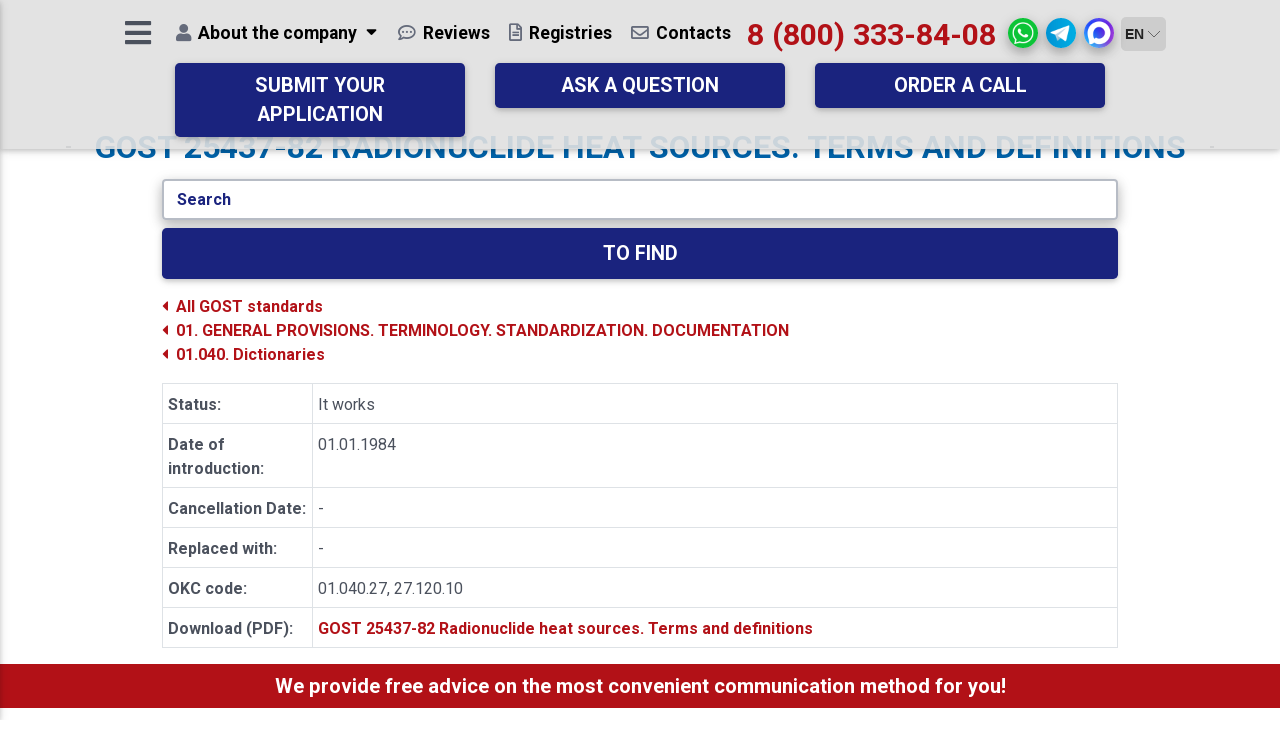

--- FILE ---
content_type: text/html; charset=UTF-8
request_url: https://www.testprom.ru/gosti/?gost_url=gost_25437-82&second_id=3
body_size: 17732
content:
<!DOCTYPE html>
<html lang="ru">

<head>
	<meta charset="UTF-8">
	<meta name="viewport" content="width=device-width, initial-scale=1, shrink-to-fit=no">
	<meta http-equiv="x-ua-compatible" content="ie=edge">

	<title>ГОСТ 25437-82 Источники тепла радионуклидные. Термины и определения (скачать)</title><meta name="description" content="ГОСТ 25437-82 Источники тепла радионуклидные. Термины и определения (скачать)">

	<!-- Favicon -->
	<link rel="icon" href="/favicon.ico" sizes="any"><!-- 32×32 -->
	<link rel="icon" href="/favicon.svg" type="image/svg+xml">
	<link rel="apple-touch-icon" href="/apple-touch-icon.png"><!-- 180×180 -->
	<link rel="manifest" href="/manifest.webmanifest">

	<!-- <meta name="facebook-domain-verification" content="akoiseg4vq8eugv4bxxdenl1kbslob" /> -->

	<!-- CSS -->
	<link href="/css/fontawesome-5.15.4/css/all.css" rel="stylesheet">
	<link href="/css/bootstrap.min.css" rel="stylesheet">
	<link href="/css/mdb.min.css" rel="stylesheet">

	<!-- Google Tag Manager -->
	<script>(function (w, d, s, l, i) {
			w[l] = w[l] || []; w[l].push({
				'gtm.start':
					new Date().getTime(), event: 'gtm.js'
			}); var f = d.getElementsByTagName(s)[0],
				j = d.createElement(s), dl = l != 'dataLayer' ? '&l=' + l : ''; j.async = true; j.src =
					'https://www.googletagmanager.com/gtm.js?id=' + i + dl; f.parentNode.insertBefore(j, f);
		})(window, document, 'script', 'dataLayer', 'GTM-W2BNZ6M');</script>
	<!-- End Google Tag Manager -->
</head>

<body class="fixed-sn my-skin">
	<!-- Google Tag Manager (noscript) -->
	<noscript><iframe src="https://www.googletagmanager.com/ns.html?id=GTM-W2BNZ6M" height="0" width="0" style="display:none;visibility:hidden"></iframe></noscript>
	<!-- End Google Tag Manager (noscript) -->

	<!--Double navigation-->
	<header>
		<!-- <div class="NewYear"></div> -->
		<!-- Sidebar navigation -->
		<div id="slide-out" class="side-nav my_sn-bg fixed">

			<!-- <div class="NewYear"></div> -->
			<ul class="custom-scrollbar">
				<!-- Logo -->
				<li>
					<div class="logo-wrapper waves-light">
						<a href="/" title="Центр сертификации Евразийского Экономического Союза - Тестпром">
							<img src="/img/logo.png" alt="Центр сертификации Евразийского Экономического Союза - Тестпром" class="img-fluid flex-center">
							<h3 class="my_logo-text">Центр сертификации<br>Евразийского Экономического Союза</h3>
						</a>
					</div>
				</li>

				<!-- Kak + Side navigation links -->
				
	<li class="dropdown">
		<nav>
			<button class="btn my_btn btn-sm btn-block dropdown-toggle" type="button" id="SideNavKak" data-toggle="dropdown" aria-haspopup="true" aria-expanded="false" title="Как оформить">Как оформить</button>

			<div class="dropdown-menu my_SideNavKak" aria-labelledby="SideNavKak">
				
			<a class="dropdown-item waves-light" href="/kakoj-sertifikat-nuzhen" title="Какой сертификат нужен?">Какой сертификат нужен?</a>
			<a class="dropdown-item waves-light" href="/docs" title="Какие документы нужны?">Какие документы нужны?</a>
			<a class="dropdown-item waves-light" href="/poryadok-protseduri-sertifikatsii" title="Как получить сертификат?">Как получить сертификат?</a>
			<a class="dropdown-item waves-light" href="/products" title="Перечень продукции подлежащей обязательной сертификации и декларированию">Перечень продукции подлежащей обязательной сертификации и декларированию</a>
			</div>
		</nav>
	</li>
	<li>
		<nav>
			<ul class="collapsible collapsible-accordion mt-2">
			
			<li>
				<button type="button" class="collapsible-header waves-light arrow-r" title="Стоимость">Стоимость<i class="fas fa-angle-down rotate-icon" aria-hidden="true"></i></button>
				<div class="collapsible-body">
					<ul>
					
					<li><a class="waves-light" href="/price" title="Алгоритм расчета стоимости">Алгоритм расчета стоимости</a></li>
					<li><a class="waves-light" href="/stoimost-sertifikata-sootvetstviya" title="Стоимость сертификата соответствия">Стоимость сертификата соответствия</a></li>
					<li><a class="waves-light" href="/stoimost-dobrovolnoj-sertifikaczii" title="Стоимость добровольной сертификации">Стоимость добровольной сертификации</a></li>
					<li><a class="waves-light" href="/stoimost-deklaraczii-o-sootvetstvii" title="Стоимость декларации о соответствии">Стоимость декларации о соответствии</a></li>
					<li><a class="waves-light" href="/stoimost-texnicheskoj-dokumentaczii" title="Стоимость технической документации">Стоимость технической документации</a></li>
					<li><a class="waves-light" href="/stoimost-sertifikaczii-iso" title="Стоимость сертификации ИСО">Стоимость сертификации ИСО</a></li>
					<li><a class="waves-light" href="/stoimost-ekspertiz-i-zaklyuchenij" title="Стоимость экспертиз и заключений">Стоимость экспертиз и заключений</a></li>
					</ul>
				</div>
			</li>
			<li>
				<button type="button" class="collapsible-header waves-light arrow-r" title="Сертификаты">Сертификаты<i class="fas fa-angle-down rotate-icon" aria-hidden="true"></i></button>
				<div class="collapsible-body">
					<ul>
					
					<li><a class="waves-light" href="/sertifikatsiya-produktsii" title="Сертификация продукции">Сертификация продукции</a></li>
					<li><a class="waves-light" href="/rossijskaya-sertifikacziya-produkczii-po-gost-pp-2425" title="Российская сертификация">Российская сертификация</a></li>
					<li><a class="waves-light" href="/sertifikat-tr-ts" title="Сертификация по ТР ТС">Сертификация по ТР ТС</a></li>
					<li><a class="waves-light" href="/obyazatelnaya-sertifikatsiya" title="Обязательная сертификация">Обязательная сертификация</a></li>
					<li><a class="waves-light" href="/dobrovolnaya-sertifikatsiya" title="Добровольная сертификация">Добровольная сертификация</a></li>
					<li><a class="waves-light" href="/sertifikat-evraziyskogo-jekonomicheskogo-soyuza-eaes" title="Сертификат Евразийского экономического союза (ЕАЭС)">Сертификат Евразийского экономического союза (ЕАЭС)</a></li>
					<li><a class="waves-light" href="/sertifikat-tamozhennogo-soyuza" title="Сертификат Таможенного Союза (EAC)">Сертификат Таможенного Союза (EAC)</a></li>
					<li><a class="waves-light" href="/sertifikat-pozharnojj-bezopasnosti" title="Сертификат пожарной безопасности">Сертификат пожарной безопасности</a></li>
					<li><a class="waves-light" href="/dobrovolniy-pozharniy-sertifikat" title="Добровольный пожарный сертификат">Добровольный пожарный сертификат</a></li>
					<li><a class="waves-light" href="/sertifikat-seysmostoykosti" title="Сертификат сейсмостойкости">Сертификат сейсмостойкости</a></li>
					<li><a class="waves-light" href="/sertifikat-vzrivozashchiti" title="Сертификат взрывозащиты">Сертификат взрывозащиты</a></li>
					<li><a class="waves-light" href="/sertifikat-promishlennoy-bezopasnosti" title="Сертификат промышленной безопасности">Сертификат промышленной безопасности</a></li>
					<li><a class="waves-light" href="/klimaticheskiy-sertifikat" title="Климатический сертификат">Климатический сертификат</a></li>
					<li><a class="waves-light" href="/sertifikatsiya-proizvodstva" title="Сертификация производства">Сертификация производства</a></li>
					<li><a class="waves-light" href="/sertifikat-saratovskaya-marka-kachestva" title="Сертификат «Саратовская Марка Качества»">Сертификат «Саратовская Марка Качества»</a></li>
					<li><a class="waves-light" href="/sertifikacziya-uslug-rabot" title="Сертификация услуг (работ)">Сертификация услуг (работ)</a></li>
					<li><a class="waves-light" href="/sertifikacziya-dlya-marketplejsov" title="Сертификация для маркетплейсов">Сертификация для маркетплейсов</a></li>
					<li><a class="waves-light" href="/sertifikat-sil" title="Сертификат SIL">Сертификат SIL</a></li>
					<li><a class="waves-light" href="/sertifikat-proisxozhdeniya-st-1" title="Сертификат происхождения СТ-1">Сертификат происхождения СТ-1</a></li>
					</ul>
				</div>
			</li>
			<li>
				<button type="button" class="collapsible-header waves-light arrow-r" title="Сертификаты ISO">Сертификаты ISO<i class="fas fa-angle-down rotate-icon" aria-hidden="true"></i></button>
				<div class="collapsible-body">
					<ul>
					
					<li><a class="waves-light" href="/sertifikat-iso" title="Сертификат ISO">Сертификат ISO</a></li>
					<li><a class="waves-light" href="/sertifikat-iso-9001" title="Сертификат ISO 9001">Сертификат ISO 9001</a></li>
					<li><a class="waves-light" href="/sertifikat-iso-14001" title="Сертификат ISO 14001">Сертификат ISO 14001</a></li>
					<li><a class="waves-light" href="/sertifikat-iso-45001" title="Сертификат ISO 45001">Сертификат ISO 45001</a></li>
					<li><a class="waves-light" href="/sertifikat-iso-50001" title="Сертификат ISO 50001">Сертификат ISO 50001</a></li>
					<li><a class="waves-light" href="/sertifikat-iso-55048" title="Сертификат ISO 55048">Сертификат ISO 55048</a></li>
					<li><a class="waves-light" href="/sertifikat-iso-29001" title="Сертификат ISO 29001">Сертификат ISO 29001</a></li>
					<li><a class="waves-light" href="/sertifikat-iso-13485" title="Сертификат ISO 13485">Сертификат ISO 13485</a></li>
					<li><a class="waves-light" href="/sertifikat-iso-22000" title="Сертификат ISO 22000">Сертификат ISO 22000</a></li>
					<li><a class="waves-light" href="/sertifikat-iso-55001" title="Сертификат ISO 55001">Сертификат ISO 55001</a></li>
					<li><a class="waves-light" href="/sertifikat-iso-20000" title="Сертификат ISO 20000">Сертификат ISO 20000</a></li>
					<li><a class="waves-light" href="/sertifikat-iso-21001" title="Сертификат ISO 21001">Сертификат ISO 21001</a></li>
					<li><a class="waves-light" href="/sertifikat-iso-27001" title="Сертификат ISO 27001">Сертификат ISO 27001</a></li>
					<li><a class="waves-light" href="/sertifikat-iso-28000" title="Сертификат ISO 28000">Сертификат ISO 28000</a></li>
					<li><a class="waves-light" href="/sertifikat-iso-37001" title="Сертификат ISO 37001">Сертификат ISO 37001</a></li>
					<li><a class="waves-light" href="/sertifikat-gost-r-58139" title="Сертификат ГОСТ Р 58139">Сертификат ГОСТ Р 58139</a></li>
					<li><a class="waves-light" href="/hassp" title="Сертификат HACCP">Сертификат HACCP</a></li>
					<li><a class="waves-light" href="/sertifikat-gmp" title="Сертификат GMP">Сертификат GMP</a></li>
					</ul>
				</div>
			</li>
			<li>
				<button type="button" class="collapsible-header waves-light arrow-r" title="Декларации">Декларации<i class="fas fa-angle-down rotate-icon" aria-hidden="true"></i></button>
				<div class="collapsible-body">
					<ul>
					
					<li><a class="waves-light" href="/deklarirovanie-produktsii" title="Декларирование продукции">Декларирование продукции</a></li>
					<li><a class="waves-light" href="/deklaratsiya-evraziyskogo-soyuza-eaes" title="Декларация Евразийского союза (ЕАЭС)">Декларация Евразийского союза (ЕАЭС)</a></li>
					<li><a class="waves-light" href="/deklaratsiya-tamozhennogo-soyuza" title="Декларация Таможенного союза (ЕАС)">Декларация Таможенного союза (ЕАС)</a></li>
					<li><a class="waves-light" href="/deklaratsija-sootvetstvija" title="Декларация о соответствии ГОСТ Р">Декларация о соответствии ГОСТ Р</a></li>
					<li><a class="waves-light" href="/pozharnaya-deklaratsiya" title="Пожарная декларация">Пожарная декларация</a></li>
					<li><a class="waves-light" href="/registracziya-deklaraczii-o-sootvetstvii" title="Регистрация декларации о соответствии">Регистрация декларации о соответствии</a></li>
					<li><a class="waves-light" href="/deklaracziya-sredstv-svyazi" title="Декларация средств связи">Декларация средств связи</a></li>
					</ul>
				</div>
			</li>
			<li>
				<button type="button" class="collapsible-header waves-light arrow-r" title="Техническая документация">Техническая документация<i class="fas fa-angle-down rotate-icon" aria-hidden="true"></i></button>
				<div class="collapsible-body">
					<ul>
					
					<li><a class="waves-light" href="/texnicheskaya-dokumentacziya" title="Техническая документация">Техническая документация</a></li>
					<li><a class="waves-light" href="/tehnicheskie-usloviya" title="Технические условия (ТУ)">Технические условия (ТУ)</a></li>
					<li><a class="waves-light" href="/standart-organizatsii-sto" title="Стандарт организации (СТО)">Стандарт организации (СТО)</a></li>
					<li><a class="waves-light" href="/pasport-produktsii" title="Технический паспорт (ТП)">Технический паспорт (ТП)</a></li>
					<li><a class="waves-light" href="/pasport-bezopasnosti" title="Паспорт безопасности (ПБ)">Паспорт безопасности (ПБ)</a></li>
					<li><a class="waves-light" href="/rukovodstvo-po-ekspluatatsii" title="Руководство по эксплуатации (РЭ)">Руководство по эксплуатации (РЭ)</a></li>
					<li><a class="waves-light" href="/programma-i-metodika-ispitaniy" title="Программа и методика испытаний (ПиМ)">Программа и методика испытаний (ПиМ)</a></li>
					<li><a class="waves-light" href="/obosnovanie-bezopasnosti" title="Обоснование безопасности (ОБ)">Обоснование безопасности (ОБ)</a></li>
					<li><a class="waves-light" href="/tehnologicheskaya-instruktsiya" title="Технологическая инструкция (ТИ)">Технологическая инструкция (ТИ)</a></li>
					<li><a class="waves-light" href="/tehnologicheskiy-reglament" title="Технологический регламент (ТР)">Технологический регламент (ТР)</a></li>
					<li><a class="waves-light" href="/konstruktorskaya-dokumentacziya" title="Конструкторская документация (КД)">Конструкторская документация (КД)</a></li>
					<li><a class="waves-light" href="/pasport-bezopasnosti-opasnogo-proizvodstvennogo-obekta" title="Паспорт безопасности ОПО (ПБОПО)">Паспорт безопасности ОПО (ПБОПО)</a></li>
					<li><a class="waves-light" href="/pasport-opasnogo-otxoda" title="Паспорт опасного отхода (ПОО)">Паспорт опасного отхода (ПОО)</a></li>
					<li><a class="waves-light" href="/reglament-na-remont" title="Регламент на ремонт (РнР)">Регламент на ремонт (РнР)</a></li>
					<li><a class="waves-light" href="/reglament-primeneniya-agroximikata" title="Регламент применения агрохимиката (РПА)">Регламент применения агрохимиката (РПА)</a></li>
					<li><a class="waves-light" href="/rukovodstvo-po-remontu" title="Руководство по ремонту (РпР)">Руководство по ремонту (РпР)</a></li>
					<li><a class="waves-light" href="/texnicheskie-usloviya-na-remont" title="Технические условия на ремонт (ТУнР)">Технические условия на ремонт (ТУнР)</a></li>
					<li><a class="waves-light" href="/texnologicheskaya-karta" title="Технологическая карта (ТК)">Технологическая карта (ТК)</a></li>
					<li><a class="waves-light" href="/plan-kachestva" title="План качества (ПК)">План качества (ПК)</a></li>
					<li><a class="waves-light" href="/programma-proizvodstvennogo-sanitarnogo-kontrolya" title="Программа производственного СК (ППСК)">Программа производственного СК (ППСК)</a></li>
					<li><a class="text-danger-2 waves-light" href="/skachat-besplatno-dokumenti" title="Скачать - Бесплатно!">Скачать - Бесплатно!</a></li>
					</ul>
				</div>
			</li>
			<li>
				<button type="button" class="collapsible-header waves-light arrow-r" title="Проектная документация">Проектная документация<i class="fas fa-angle-down rotate-icon" aria-hidden="true"></i></button>
				<div class="collapsible-body">
					<ul>
					
					<li><a class="waves-light" href="/proektnaya-dokumentacziya" title="Проектная документация">Проектная документация</a></li>
					<li><a class="waves-light" href="/staticheskie-raschety" title="Статические расчеты">Статические расчеты</a></li>
					<li><a class="waves-light" href="/dinamicheskie-raschety" title="Динамические расчеты">Динамические расчеты</a></li>
					<li><a class="waves-light" href="/gidravlicheskie-raschety" title="Гидравлические расчеты">Гидравлические расчеты</a></li>
					<li><a class="waves-light" href="/sejsmicheskie-raschety" title="Сейсмические расчеты">Сейсмические расчеты</a></li>
					<li><a class="waves-light" href="/teplovye-raschety" title="Тепловые расчеты">Тепловые расчеты</a></li>
					<li><a class="waves-light" href="/vetrovye-raschety" title="Ветровые расчеты">Ветровые расчеты</a></li>
					<li><a class="waves-light" href="/raschety-pozharnoj-nagruzki" title="Расчеты пожарной нагрузки">Расчеты пожарной нагрузки</a></li>
					<li><a class="waves-light" href="/raschet-nadyozhnosti" title="Расчет надёжности">Расчет надёжности</a></li>
					<li><a class="waves-light" href="/raschet-kategorii-pomeshhenij" title="Расчет категории помещений">Расчет категории помещений</a></li>
					<li><a class="waves-light" href="/oczenka-riskov-vosplameneniya" title="Оценка рисков воспламенения">Оценка рисков воспламенения</a></li>
					<li><a class="waves-light" href="/speczialnye-texnicheskie-usloviya" title="Специальные технические условия">Специальные технические условия</a></li>
					</ul>
				</div>
			</li>
			<li>
				<button type="button" class="collapsible-header waves-light arrow-r" title="Разрешительные документы">Разрешительные документы<i class="fas fa-angle-down rotate-icon" aria-hidden="true"></i></button>
				<div class="collapsible-body">
					<ul>
					
					<li><a class="waves-light" href="/gigienicheskiy-sertifikat" title="Свидетельство о гос. регистрации (СГР)">Свидетельство о гос. регистрации (СГР)</a></li>
					<li><a class="waves-light" href="/ekspertiza-promishlennoy-bezopasnosti" title="Экспертиза промышленной безопасности">Экспертиза промышленной безопасности</a></li>
					<li><a class="waves-light" href="/sanitarno-epidemiologicheskoe-ekspertnoe-zaklyuchenie" title="Санитарно-Эпидемиологическое ЭЗ">Санитарно-Эпидемиологическое ЭЗ</a></li>
					<li><a class="waves-light" href="/podtverzhdenie-srokov-godnosti" title="Подтверждение сроков годности">Подтверждение сроков годности</a></li>
					<li><a class="waves-light" href="/ekspertnoe-zaklyuchenie" title="Экспертное заключение">Экспертное заключение</a></li>
					<li><a class="waves-light" href="/otkaznoe-pismo" title="Отказное письмо">Отказное письмо</a></li>
					<li><a class="waves-light" href="/odobrenie-tipa-ts" title="Одобрение типа ТС">Одобрение типа ТС</a></li>
					</ul>
				</div>
			</li>
			<li>
				<button type="button" class="collapsible-header waves-light arrow-r" title="Испытания">Испытания<i class="fas fa-angle-down rotate-icon" aria-hidden="true"></i></button>
				<div class="collapsible-body">
					<ul>
					
					<li><a class="waves-light" href="/attestacziya-laboratorii" title="Аттестация лаборатории">Аттестация лаборатории</a></li>
					<li><a class="waves-light" href="/ispitaniya" title="Испытания">Испытания</a></li>
					<li><a class="waves-light" href="/ispitaniya-produktsii" title="Виды испытаний">Виды испытаний</a></li>
					<li><a class="waves-light" href="/ispitanie-stroitelnih-materialov" title="Испытание строительных материалов">Испытание строительных материалов</a></li>
					<li><a class="waves-light" href="/ispitanie-legkoy-promishlennosti" title="Испытание легкой промышленности">Испытание легкой промышленности</a></li>
					<li><a class="waves-light" href="/ispitanie-oborudovaniya" title="Испытание машин и оборудования">Испытание машин и оборудования</a></li>
					<li><a class="waves-light" href="/ispytaniya-metalla" title="Испытания металла">Испытания металла</a></li>
					<li><a class="waves-light" href="/ispytanie-topliva" title="Испытание топлива">Испытание топлива</a></li>
					</ul>
				</div>
			</li>
			<li>
				<button type="button" class="collapsible-header waves-light arrow-r" title="Органы по сертификации">Органы по сертификации<i class="fas fa-angle-down rotate-icon" aria-hidden="true"></i></button>
				<div class="collapsible-body">
					<ul>
					
					<li><a class="waves-light" href="/czentr-sertifikaczii" title="Центр сертификации">Центр сертификации</a></li>
					<li><a class="waves-light" href="/organ-po-sertifikaczii-produkczii" title="Орган по сертификации продукции">Орган по сертификации продукции</a></li>
					<li><a class="waves-light" href="/nezavisimyj-ekspertnyj-czentr-texnicheskoj-dokumentaczii" title="Экспертный центр тех. документации">Экспертный центр тех. документации</a></li>
					<li><a class="waves-light" href="/pozharnyj-organ-po-sertifikaczii-produkczii-testprom" title="Орган пожарной сертификации «ТЕСТПРОМ»">Орган пожарной сертификации «ТЕСТПРОМ»</a></li>
					<li><a class="waves-light" href="/organ-po-sertifikaczii-stroitelnoj-produkczii-testprom" title="ОС Строительной продукции «ТЕСТПРОМ»">ОС Строительной продукции «ТЕСТПРОМ»</a></li>
					<li><a class="waves-light" href="/organ-po-dobrovolnoj-sertifikaczii-produkczii-testprom" title="Орган по добровольной сертификации продукции «ТЕСТПРОМ»">Орган по добровольной сертификации продукции «ТЕСТПРОМ»</a></li>
					</ul>
				</div>
			</li>
			<li class="my_free-link">
				<a class="text-danger waves-light" href="/besplatnaya-pomoshh-deklaraczii" title="Декларация - помощь Бесплатно!">Декларация - помощь Бесплатно!</a>
			</li>
			<li>
				<button type="button" class="collapsible-header waves-light arrow-r" title="Сертификация в ЕАЭС">Сертификация в ЕАЭС<i class="fas fa-angle-down rotate-icon" aria-hidden="true"></i></button>
				<div class="collapsible-body">
					<ul>
					
					<li><a class="waves-light" href="/znak-sootvetstviya-markirovka-produktsii" title="Знаки и маркировка">Знаки и маркировка</a></li>
					<li><a class="waves-light" href="/shemi-sertifikatsii" title="Схемы сертификации">Схемы сертификации</a></li>
					<li><a class="waves-light" href="/vidi-sertifikatov" title="Виды сертификатов">Виды сертификатов</a></li>
					<li><a class="waves-light" href="/deystvie-sertifikatov" title="Действие сертификатов">Действие сертификатов</a></li>
					<li><a class="waves-light" href="/formy-sxemy-eas" title="Формы и схемы ЕАС">Формы и схемы ЕАС</a></li>
					<li><a class="waves-light" href="/proczess-sertifikaczii" title="Процесс сертификации">Процесс сертификации</a></li>
					</ul>
				</div>
			</li>
			<li>
				<button type="button" class="collapsible-header active waves-light arrow-r" title="Стандарты">Стандарты<i class="fas fa-angle-down rotate-icon" aria-hidden="true"></i></button>
				<div class="collapsible-body">
					<ul>
					
					<li><a class="waves-light" href="/tehnicheskie-reglamenti" title="Технические регламенты">Технические регламенты</a></li>
					<li><a class="waves-light" href="/tehnicheskie-usloviya-st" title="Технические условия">Технические условия</a></li>
					<li><a class="active waves-light" href="/gosti" title="Госты">Госты</a></li>
					</ul>
				</div>
			</li>
			<li>
				<button type="button" class="collapsible-header waves-light arrow-r" title="Коды">Коды<i class="fas fa-angle-down rotate-icon" aria-hidden="true"></i></button>
				<div class="collapsible-body">
					<ul>
					
					<li><a class="waves-light" href="/codes-okp" title="коды ОКП">коды ОКП</a></li>
					<li><a class="waves-light" href="/codes-tnved" title="коды ТН ВЭД">коды ТН ВЭД</a></li>
					<li><a class="waves-light" href="/img_user/OKPD2.pdf" target="_blank" rel="noopener" title="коды ОКПД2">коды ОКПД2</a></li>
					</ul>
				</div>
			</li>
			<li>
				<button type="button" class="collapsible-header waves-light arrow-r" title="Полезные материалы">Полезные материалы<i class="fas fa-angle-down rotate-icon" aria-hidden="true"></i></button>
				<div class="collapsible-body">
					<ul>
					
					<li><a class="waves-light" href="/artprod" title="Сертификаты на продукцию">Сертификаты на продукцию</a></li>
					<li><a class="waves-light" href="/soveti-expert" title="Советы экспертов">Советы экспертов</a></li>
					<li><a class="waves-light" href="/video" title="Видео советы">Видео советы</a></li>
					<li><a class="waves-light" href="/news" title="Новости по сертификации">Новости по сертификации</a></li>
					<li><a class="waves-light" href="/question" title="Вопросы от клиентов">Вопросы от клиентов</a></li>
					<li><a class="waves-light" href="/faq" title="Часто задаваемые вопросы">Часто задаваемые вопросы</a></li>
					<li><a class="waves-light" href="/arhiv" title="Архив">Архив</a></li>
					</ul>
				</div>
			</li>
			</ul>
		</nav>
	</li>

				<li class="my_SideNavTime">
					График работы: 8:00-18:00<br>
					<a href="mailto:online@testprom.ru" title="online@testprom.ru" class="my_SideNavEmail" onclick="ym(34677135, 'reachGoal', 'YGoal_Email'); return true;">online@testprom.ru</a>
					<button type="button" class="btn my_btn btn-sm btn-block" data-toggle="modal" data-target="#modalDirector" title="Директору"><span class="small text-lowercase">e-mail</span> Директору</button>
				</li>

				<li class="my_SideNavTime">
					<div class="ya-site-form ya-site-form_inited_no" data-bem="{&quot;action&quot;:&quot;https://www.testprom.ru/search&quot;,&quot;arrow&quot;:false,&quot;bg&quot;:&quot;transparent&quot;,&quot;fontsize&quot;:14,&quot;fg&quot;:&quot;#000000&quot;,&quot;language&quot;:&quot;ru&quot;,&quot;logo&quot;:&quot;rb&quot;,&quot;publicname&quot;:&quot;Поиск по www.testprom.ru&quot;,&quot;suggest&quot;:false,&quot;target&quot;:&quot;_self&quot;,&quot;tld&quot;:&quot;ru&quot;,&quot;type&quot;:2,&quot;usebigdictionary&quot;:false,&quot;searchid&quot;:2480105,&quot;input_fg&quot;:&quot;#000000&quot;,&quot;input_bg&quot;:&quot;#ffffff&quot;,&quot;input_fontStyle&quot;:&quot;normal&quot;,&quot;input_fontWeight&quot;:&quot;bold&quot;,&quot;input_placeholder&quot;:&quot;Поиск&quot;,&quot;input_placeholderColor&quot;:&quot;#888888&quot;,&quot;input_borderColor&quot;:&quot;#1a237e&quot;}">
						<form action="https://yandex.ru/search/site/" method="get" target="_self" accept-charset="utf-8"><input type="hidden" name="searchid" value="2480105" /><input type="hidden" name="l10n" value="ru" /><input type="hidden" name="reqenc" value="" /><input type="search" name="text" value="" /><input type="submit" value="Найти" /></form>
					</div>

					<style type="text/css">
						.ya-page_js_yes .ya-site-form_inited_no {
							display: none;
						}

						#ya-site-form0 .ya-site-form__submit {
							color: white !important;
							font-size: 1.0rem !important;
							border-radius: 0.20rem !important;
							background: #b21117 !important;
							border: 0 !important;
							transition: all 0.3s !important;
						}

						#ya-site-form0 .ya-site-form__submit:hover {
							background: #ff6d00 !important;
							color: white !important;
						}

						#ya-site-form0 .ya-site-form__form .ya-site-form__input-text {
							padding: 3px 10px !important;
							border-radius: 0.20rem !important;
							border: 1px solid #4B515D !important;
						}

						#ya-site-form0 .ya-site-form__form .ya-site-form__input-text:active,
						#ya-site-form0 .ya-site-form__form .ya-site-form__input-text:focus {
							border: 1px solid #b21117 !important;
						}
					</style>

					<script type="text/javascript">(function (w, d, c) { var s = d.createElement('script'), h = d.getElementsByTagName('script')[0], e = d.documentElement; if ((' ' + e.className + ' ').indexOf(' ya-page_js_yes ') === -1) { e.className += ' ya-page_js_yes'; } s.type = 'text/javascript'; s.async = true; s.charset = 'utf-8'; s.src = (d.location.protocol === 'https:' ? 'https:' : 'http:') + '//site.yandex.net/v2.0/js/all.js'; h.parentNode.insertBefore(s, h); (w[c] || (w[c] = [])).push(function () { Ya.Site.Form.init() }) })(window, document, 'yandex_site_callbacks');</script>
				</li>

				<li class="my_SideNavSoc">
					<a href="https://vk.com/testpromcentr" target="_blank" role="button" title="ВКонтакте"><i class="fab fa-vk" aria-hidden="true"></i></a>
					<!--<a href="https://www.facebook.com/testpromcentr"
						 target="_blank"
						 role="button"
						 title="Facebook"><i class="fab fa-facebook-f"
							 aria-hidden="true"></i></a>-->
					<a href="https://ok.ru/group/58691595075831" target="_blank" role="button" title="Одноклассники"><i class="fab fa-odnoklassniki" aria-hidden="true"></i></a>
					<!--<a href="https://instagram.com/testpromcentr "
						 target="_blank"
						 role="button"
						 title="Instagram"><i class="fab fa-instagram"
							 aria-hidden="true"></i></a>-->
				</li>
				<li class="my_SideNavFooter">
					<!--LiveInternet counter--><a href="https://www.liveinternet.ru/click" target="_blank"><img id="licnt3E51" width="88" height="31" style="border:0" title="LiveInternet: показано число просмотров за 24 часа, посетителей за 24 часа и за сегодня" src="[data-uri]" alt="" /></a>
					<script>(function (d, s) {
							d.getElementById("licnt3E51").src =
								"https://counter.yadro.ru/hit?t14.1;r" + escape(d.referrer) +
								((typeof (s) == "undefined") ? "" : ";s" + s.width + "*" + s.height + "*" +
									(s.colorDepth ? s.colorDepth : s.pixelDepth)) + ";u" + escape(d.URL) +
								";h" + escape(d.title.substring(0, 150)) + ";" + Math.random()
						})
							(document, screen)</script>
					<!--/LiveInternet-->
				</li>
			</ul>
			<div class="sidenav-bg mask-strong"></div>
		</div>
		<!--/. Sidebar navigation -->

		<!-- Navbar -->
		<!-- py-1 -->
		<nav class="navbar fixed-top navbar-toggleable-md navbar-expand-lg scrolling-navbar double-nav pr-0" id="navbar">
			<div class="row mx-auto">

				<div class="col-12">
					<ul class="nav md-pills justify-content-center">
						<!-- SideNav slide-out button -->
						<li class="nav-item p-0 my-auto">
							<a href="#" data-activates="slide-out" class="button-collapse ml-0 mr-4"><i class="fas fa-bars fa-lg"></i></a>
						</li>

						
		<li class="nav-item p-0 dropdown">
			<button class="nav-link waves-light dropdown-toggle" data-toggle="dropdown" type="button" title="О компании" aria-haspopup="true" aria-expanded="false">
				<i class="fas fa-user" aria-hidden="true"></i> <span class="clearfix d-none d-md-inline-block">О компании</span>
			</button>
			<div class="dropdown-menu my_SideNavKak">
				
				<a class="dropdown-item waves-light" href="/akkreditatsija" title="Аккредитация">Аккредитация</a>
				<a class="dropdown-item waves-light" href="/clients" title="Наши клиенты">Наши клиенты</a>
				<a class="dropdown-item waves-light" href="/video-otzivi" title="Видео отзывы">Видео отзывы</a>
				<a class="dropdown-item waves-light" href="/info" title="Раскрытие информации">Раскрытие информации</a>
				<a class="dropdown-item waves-light" href="/upload/source/PDF/presentation-testprom.pdf" target="_blank" rel="noopener" title="Презентация (PDF)">Презентация (PDF)</a>
			</div>
		</li>
		<li class="nav-item p-0">
			<a class="nav-link waves-light" href="/otzivi" title="Отзывы"><i class="far fa-comment-dots" aria-hidden="true"></i> <span class="clearfix d-none d-md-inline-block">Отзывы</span></a>
		</li>
		<li class="nav-item p-0">
			<a class="nav-link waves-light" href="/proverka-podlinnosti-dokumentov" title="Реестры"><i class="far fa-file-alt" aria-hidden="true"></i> <span class="clearfix d-none d-md-inline-block">Реестры</span></a>
		</li>
		<li class="nav-item p-0">
			<a class="nav-link waves-light" href="/contacts" title="Контакты"><i class="far fa-envelope" aria-hidden="true"></i> <span class="clearfix d-none d-md-inline-block">Контакты</span></a>
		</li>

						<li class="w-100 d-xl-none m-0 p-0"></li>
						<li class="nav-item p-0">
							<a class="nav-link waves-light py-0 my_Navbar-tel text-nowrap" href="tel:88003338408" title="8 (800) 333-84-08" onclick="ym(34677135, 'reachGoal', 'YGoal_Phone'); return true;">8
								(800) 333-84-08</a>
						</li>

						<li class="w-100 d-md-none m-0 p-0"></li>

						<li class="nav-item p-0">
							<a class="btn-floating btn-sm NavMassenger NavMassenger_WhatsApp" type="button" role="button" href="whatsapp://send?phone=79020442888" title="WhatsApp" target="_blank" onclick="ym(34677135, 'reachGoal', 'YGoal_WhatsApp'); return true;"><img src="/img/Mess_Whatsapp-logo.png" alt="WhatsApp" class="img-fluid flex-center"></a>

							<!-- <a class="btn-floating btn-sm NavMassenger NavMassenger_WhatsApp" type="button" role="button" href="whatsapp://send?phone=79020442888" title="WhatsApp" target="_blank" onclick="ym(34677135, 'reachGoal', 'YGoal_WhatsApp'); return true;"><i class="fab fa-whatsapp" aria-hidden="true"></i></a> -->
						</li>
						<li class="nav-item p-0">
							<a class="btn-floating btn-sm NavMassenger NavMassenger_Telegram" type="button" role="button" href="https://t.me/+79020442888" title="Telegram" target="_blank" onclick="ym(34677135, 'reachGoal', 'YGoal_Telegram'); return true;"><img src="/img/Mess_Telegram-logo.png" alt="Telegram" class="img-fluid flex-center"></a>

							<!-- <a class="btn-floating btn-sm NavMassenger NavMassenger_Telegram" type="button" role="button" href="https://t.me/+79020442888" title="Telegram" target="_blank" onclick="ym(34677135, 'reachGoal', 'YGoal_Telegram'); return true;"><i class="fab fa-telegram-plane" aria-hidden="true"></i></a> -->
						</li>
						<li class="nav-item p-0">
							<a class="btn-floating btn-sm NavMassenger NavMassenger_Max" type="button" role="button" href="https://max.ru/u/f9LHodD0cOKOyjjhnz2AqzChXAqwgkVz9rwkNQgIUiqQKCZDWPXjzQRlMpw" title="Max" target="_blank" onclick="ym(34677135, 'reachGoal', 'YGoal_Max'); return true;"><img src="/img/Mess_MAX-logo.png" alt="Max" class="img-fluid flex-center"></a>

							<!-- <a class="btn-floating btn-sm NavMassenger NavMassenger_Max" type="button" role="button" href="https://max.ru/u/f9LHodD0cOKOyjjhnz2AqzChXAqwgkVz9rwkNQgIUiqQKCZDWPXjzQRlMpw" title="Max" target="_blank" onclick="ym(34677135, 'reachGoal', 'YGoal_Max'); return true;"><i class="fas fa-circle-notch" aria-hidden="true"></i></a> -->
						</li>
						<!-- <li class="nav-item p-0">
							<a class="btn-floating btn-sm NavMassenger NavMassenger_Viber" type="button" role="button" href="viber://pa?chatURI=testprom" title="Viber" target="_blank" onclick="ym(34677135, 'reachGoal', 'YGoal_Viber'); return true;"><i class="fab fa-viber" aria-hidden="true"></i></a>
						</li> -->
						<!-- https://viber.click/79027101118 -->

						<li class="nav-item p-0 my-auto">
							<div id="ytWidget"></div>
							<script src="https://translate.yandex.net/website-widget/v1/widget.js?widgetId=ytWidget&pageLang=ru&widgetTheme=light&autoMode=true"></script>
						</li>
					</ul>
				</div>

				<div class="col-12 col-md-4 col-xl-3 ml-md-auto">
					<button type="button" class="btn btn-sm btn-block my_btn-header waves-effect" data-toggle="modal" data-target="#modalZayavka" title="Оставить заявку">Оставить заявку</button>
				</div>

				<div class="col-12 col-md-4 col-xl-3">
					<button type="button" class="btn btn-sm btn-block my_btn-header waves-effect" data-toggle="modal" data-target="#modalVopros" title="Задать вопрос">Задать вопрос</button>
				</div>

				<div class="col-12 col-md-4 col-xl-3 mr-md-auto">
					<button type="button" class="btn btn-sm btn-block my_btn-header waves-effect" data-toggle="modal" data-target="#modalZvonok" title="Заказать звонок">Заказать звонок</button>
				</div>

			</div>
		</nav>
		<!-- /.Navbar -->
	</header>
	<!--/.Double navigation-->

	<main class="my_content" id="main">
		<div class="container-fluid">
			
<div class="divider-new">
	<h1 class="h2-responsive text-center text-uppercase mx-3">
	ГОСТ 25437-82 Источники тепла радионуклидные. Термины и определения
	</h1>
</div>
<div class="row no-gutters">
<div class="col-md-10 mx-auto">

<!-- Form -->
<form id="Gosti" name="Gosti" action="?send=1" method="POST" autocomplete="off" class="needs-validation my_form mb-3" novalidate onsubmit="localStorage.clear();">

	<div class="md-form forms__inv">
		<input type="text" name="name" class="form-control" aria-hidden="true">
		<input type="text" name="email" class="form-control" aria-hidden="true">
		<input type="text" name="mail" class="form-control" aria-hidden="true">
		<input type="text" name="e-mail" class="form-control" aria-hidden="true">
		<input type="text" name="nerob" id="nerob-Gosti" class="form-control" aria-hidden="true">
		<input type="text" name="forms-id" class="form-control" value="Gosti" aria-hidden="true">
	</div>

	<div class="md-form md-outline my-0">
	<input type="text" id="search-ok-Gosti" name="search-ok" class="form-control" aria-label="Укажите ГОСТ/Текст." required>
	<label for="search-ok-Gosti">Поиск</label>
		<div class="invalid-feedback">
		Укажите ГОСТ/Текст.
		</div>
	</div>

<div class="text-center">
<button class="btn btn-md btn-block my_btn-header" name="submit" type="submit" onclick="document.getElementById('Gosti').querySelector('#nerob-Gosti').value = 'nerob'; document.getElementById('Gosti').action='?send=2';" title="Найти">Найти</button>
</div>

</form>
<!-- Form -->

</div>

	<ul class="col-md-10 mx-auto list-unstyled">
		<li><a href="/gosti" title="Все ГОСТы"><i class="fa fa-caret-left mr-2" aria-hidden="true"></i>Все ГОСТы</a></li>
		<li><a href="/gosti/?main_id=1" title="01. ОБЩИЕ ПОЛОЖЕНИЯ. ТЕРМИНОЛОГИЯ. СТАНДАРТИЗАЦИЯ. ДОКУМЕНТАЦИЯ"><i class="fa fa-caret-left mr-2" aria-hidden="true"></i>01. ОБЩИЕ ПОЛОЖЕНИЯ. ТЕРМИНОЛОГИЯ. СТАНДАРТИЗАЦИЯ. ДОКУМЕНТАЦИЯ</a></li>
		<li><a href="/gosti/?second_id=3" title="01.040. Словари"><i class="fa fa-caret-left mr-2" aria-hidden="true"></i>01.040. Словари</a></li>
	</ul>
	
	<div class="col-md-10 mx-auto">
	<div class="table-responsive"><table class="table table-bordered table-sm" style="width: 100%;">
		<tr><td width="150"><strong>Статус:</strong></td><td>Действует</td></tr>
		<tr><td><strong>Дата введения:</strong></td><td>01.01.1984</td></tr>
		<tr><td><strong>Дата отмены:</strong></td><td>-</td></tr>
		<tr><td><strong>Заменен на:</strong></td><td>-</td></tr>
		<tr><td><strong>Код ОКС:</strong></td><td>01.040.27, 27.120.10</td></tr>
		<tr><td><strong>Скачать (PDF):</strong></td><td><a href="/img_user/gosts/01/040/gost_25437-82.pdf" title="ГОСТ 25437-82 Источники тепла радионуклидные. Термины и определения" target="_blank">ГОСТ 25437-82 Источники тепла радионуклидные. Термины и определения</a></td></tr>
	</tbody></table></div>
	</div></div>
			
		</div>
	</main>


	<footer class="page-footer">
		
<h3 class="h4-responsive my_footer-bg-red">Бесплатно консультируем по удобному для Вас способу связи!</h3>
<div class="my_footer-bg-white">
  Остались вопросы?<br>Позвоните нам!<br>
  <a class="my_footer-tel text-nowrap" href="tel:88003338408" title="8 (800) 333-84-08" onclick="ym(34677135, 'reachGoal', 'YGoal_Phone'); return true;">8 (800) 333-84-08</a>
</div>

	<nav>
	<div class="container text-center">
		<div class="row my-3">	
			
		<div class="col-12 col-sm-4 col-lg-2 order-sm-1">  
		<ul class="list-unstyled my_footer-trts m-0">
		
		<li><a href="/zheleznodorozhnyj-podvizhnoj-sostav-tr-ts-001-2011" title="Сертификация товаров и Декларирование продукции по ТР ТС 001/2011 «О безопасности железнодорожного подвижного состава»">ТР ТС 001/2011</a></li>
		<li><a href="/vysokoskorostnoj-zheleznodorozhnyj-transport-tr-ts-002-2011" title="Сертификация продукции по ТР ТС 002/2011 «О безопасности высокоскоростного железнодорожного транспорта»">ТР ТС 002/2011</a></li>
		<li><a href="/infrastruktura-zheleznodorozhnogo-transporta-tr-ts-003-2011" title="Сертификация товаров и Декларирование продукции по ТР ТС 003/2011 «О безопасности инфраструктуры железнодорожного транспорта»">ТР ТС 003/2011</a></li>
		<li><a href="/nizkovoltnoe-oborudovanie-tr-ts-004-2011" title="Сертификация товаров и Декларирование продукции по ТР ТС 004/2011 «О безопасности низковольтного оборудования»">ТР ТС 004/2011</a></li>
		<li><a href="/upakovka-tr-ts-005-2011" title="Декларирование продукции по ТР ТС 005/2011 «О безопасности упаковки»">ТР ТС 005/2011</a></li>
		<li><a href="/pirotexnicheskie-izdeliya-tr-ts-006-2011" title="Сертификация продукции по ТР ТС 006/2011 «О безопасности пиротехнических изделий»">ТР ТС 006/2011</a></li>
		<li><a href="/produktsiya-dlya-detey-i-podrostkov-tr-ts-007-2011" title="Сертификация товаров и Декларирование продукции по ТР ТС 007/2011 «О безопасности продукции, предназначенной для детей и подростков»">ТР ТС 007/2011</a></li>
		<li><a href="/igrushki-tr-ts-008-2011" title="Сертификация продукции по ТР ТС 008/2011 «О безопасности игрушек»">ТР ТС 008/2011</a></li>
		<li><a href="/parfyumeriya-i-kosmetika-tr-ts-009-2011" title="Декларирование продукции по ТР ТС 009/2011 «О безопасности парфюмерно-косметической продукции»">ТР ТС 009/2011</a></li>
			</ul>
			</div>
			<div class="col-12 col-sm-4 col-lg-2 order-sm-4 order-lg-2">
			<ul class="list-unstyled my_footer-trts m-0">
		<li><a href="/mashini-i-oborudovanie-tr-ts-010-2011" title="Сертификация товаров и Декларирование продукции по ТР ТС 010/2011 «О безопасности машин и оборудования»">ТР ТС 010/2011</a></li>
		<li><a href="/lifti-tr-ts-011-2011" title="Сертификация продукции по ТР ТС 011/2011 «О безопасности лифтов»">ТР ТС 011/2011</a></li>
		<li><a href="/sertifikat-vzrivozashchiti" title="Сертификат взрывозащиты">ТР ТС 012/2011</a></li>
		<li><a href="/benzin-dizelnoe-toplivo-tr-ts-013-2011" title="Декларирование продукции по ТР ТС 013/2011 «О требованиях к автомобильному и авиационному бензину, дизельному и судовому топливу, топливу для реактивных двигателей и мазуту»">ТР ТС 013/2011</a></li>
		<li><a href="/produktsiya-dlya-avtomobilnih-dorog-tr-ts-014-2011" title="Сертификация товаров и Декларирование продукции по ТР ТС 014/2011 «Безопасность автомобильных дорог»">ТР ТС 014/2011</a></li>
		<li><a href="/zerno-tr-ts-015-2011" title="Декларирование продукции по ТР ТС 015/2011 «О безопасности зерна»">ТР ТС 015/2011</a></li>
		<li><a href="/apparati-rabotayushchie-na-gazoobraznom-toplive-tr-ts-016-2011" title="Сертификация товаров и Декларирование продукции по ТР ТС 016/2011 «О безопасности аппаратов, работающих на газообразном топливе»">ТР ТС 016/2011</a></li>
		<li><a href="/legkaya-promishlennost-tr-ts-017-2011" title="Сертификация товаров и Декларирование продукции по ТР ТС 017/2011 «О безопасности продукции легкой промышленности»">ТР ТС 017/2011</a></li>
		<li><a href="/avtozapchasti-avtomobili-tr-ts-018-2011" title="Сертификация товаров и Декларирование продукции по ТР ТС 018/2011 «О безопасности колесных транспортных средств»">ТР ТС 018/2011</a></li>
			</ul>
			</div>
			<div class="col-12 col-sm-4 col-lg-2 order-sm-2 order-lg-3">
			<ul class="list-unstyled my_footer-trts m-0">
		<li><a href="/sredstva-individualnoy-zashchiti-tr-ts-019-2011" title="Сертификация товаров и Декларирование продукции по ТР ТС 019/2011 «О безопасности средств индивидуальной защиты»">ТР ТС 019/2011</a></li>
		<li><a href="/elektrooborudovanie-tr-ts-020-2011" title="Сертификация товаров и Декларирование продукции по ТР ТС 020/2011 «Электромагнитная совместимость технических средств»">ТР ТС 020/2011</a></li>
		<li><a href="/pishchevaya-produktsiya-tr-ts-021-2011" title="Декларирование продукции по ТР ТС 021/2011 «О безопасности пищевой продукции»">ТР ТС 021/2011</a></li>
		<li><a href="/pishhevaya-produkcziya-markirovka-tr-ts-022-2011" title="Маркировка пищевой продукции по ТР ТС 022/2011 «Пищевая продукция в части её маркировки»">ТР ТС 022/2011</a></li>
		<li><a href="/soki-tr-ts-023-2011" title="Декларирование продукции по ТР ТС 023/2011 «Технический регламент на соковую продукцию из фруктов и овощей»">ТР ТС 023/2011</a></li>
		<li><a href="/maslozhirovaya-produktsiya-tr-ts-024-2011" title="Декларирование продукции по ТР ТС 024/2011 «Технический регламент на масложировую продукцию»">ТР ТС 024/2011</a></li>
		<li><a href="/mebel-tr-ts-025-2012" title="Сертификация товаров и Декларирование продукции по ТР ТС 025/2012 «О безопасности мебельной продукции»">ТР ТС 025/2012</a></li>
		<li><a href="/bezopasnost-malomernyx-sudov-tr-ts-026-2012" title="Сертификация продукции по ТР ТС 026/2012 «О безопасности маломерных судов»">ТР ТС 026/2012</a></li>
		<li><a href="/speczializirovannaya-produkcziya-dieticheskoe-pitanie-tr-ts-027-2012" title="Сертификация продукции по ТР ТС 027/2012 «О безопасности отдельных видов специализированной продукции, в том числе диетического лечебного и диетического профилактического питания»">ТР ТС 027/2012</a></li>
			</ul>
			</div>
			<div class="col-12 col-sm-4 col-lg-2 order-sm-5 order-lg-4">
			<ul class="list-unstyled my_footer-trts m-0">
		<li><a href="/vzryvchatye-veshhestva-i-izdeliya-tr-ts-028-2012" title="Сертификация продукции по ТР ТС 028/2012 «О безопасности взрывчатых веществ и изделий, содержащих такие вещества»">ТР ТС 028/2012</a></li>
		<li><a href="/pishchevie-dobavki-tr-ts-029-2012" title="Декларирование продукции по ТР ТС 029/2012 «Требования безопасности пищевых добавок, ароматизаторов и технологических вспомогательных средств»">ТР ТС 029/2012</a></li>
		<li><a href="/smazochnie-materiali-tr-ts-030-2012" title="Декларирование продукции по ТР ТС 030/2012 «О требованиях к смазочным материалам, маслам и специальным жидкостям»">ТР ТС 030/2012</a></li>
		<li><a href="/selhoztehnika-traktori-pritsepi-tr-ts-031-2012" title="Сертификация продукции по ТР ТС 031/2012 «О безопасности сельскохозяйственных и лесохозяйственных тракторов и прицепов к ним»">ТР ТС 031/2012</a></li>
		<li><a href="/oborudovanie-rabotayushchee-pod-izbitochnim-davleniem-tr-ts-032-2013" title="Сертификация товаров и Декларирование продукции по ТР ТС 032/2013 «О безопасности оборудования, работающего под избыточным давлением»">ТР ТС 032/2013</a></li>
		<li><a href="/moloko-i-molochnaya-produktsiya-tr-ts-033-2013" title="Декларирование продукции по ТР ТС 033/2013 «О безопасности молока и молочной продукции»">ТР ТС 033/2013</a></li>
		<li><a href="/myaso-i-myasnaya-produktsiya-tr-ts-034-2013" title="Декларирование продукции по ТР ТС 034/2013 «О безопасности мяса и мясной продукции»">ТР ТС 034/2013</a></li>
		<li><a href="/tabachnaya-produkcziya-tr-ts-035-2014" title="Сертификация товаров и Декларирование продукции по ТР ТС 035/2014 «Технический регламент на табачную продукцию»">ТР ТС 035/2014</a></li>
		<li><a href="/szhizhenniy-uglevodorodniy-gaz-tr-eaes-036-2016" title="Декларирование продукции по ТР ЕАЭС 036/2016 «Требования к сжиженным углеводородным газам для использования их в качестве топлива»">ТР ЕАЭС 036/2016</a></li>
			</ul>
			</div>
			<div class="col-12 col-sm-4 col-lg-2 order-sm-3 order-lg-5">
			<ul class="list-unstyled my_footer-trts m-0">
		<li><a href="/opasnie-veshchestva-v-izdeliyah-elektrotehniki-i-radioelektroniki-tr-eaes-037-2016" title="Сертификация товаров и Декларирование продукции по ТР ЕАЭС 037/2016 «Об ограничении применения опасных веществ в изделиях электротехники и радиоэлектроники»">ТР ЕАЭС 037/2016</a></li>
		<li><a href="/bezopasnost-attraktsionov-tr-eaes-038-2016" title="Сертификация товаров и Декларирование продукции по ТР ЕАЭС 038/2016 «О безопасности аттракционов»">ТР ЕАЭС 038/2016</a></li>
		<li><a href="/mineralnie-udobreniya-tr-eaes-039-2016" title="Сертификация продукции по ТР ЕАЭС 039/2016 «О требованиях к минеральным удобрениям»">ТР ЕАЭС 039/2016</a></li>
		<li><a href="/riba-i-ribnaya-produktsiya-tr-eaes-040-2016" title="Декларирование продукции по ТР ЕАЭС 040/2016 «О безопасности рыбы и рыбной продукции»">ТР ЕАЭС 040/2016</a></li>
		<li><a href="/ximicheskaya-produkcziya-tr-eaes-041-2017" title="Сертификация продукции по ТР ЕАЭС 041/2017 «О безопасности химической продукции»">ТР ЕАЭС 041/2017</a></li>
		<li><a href="/oborudovanie-dlya-detskih-igrovih-ploshchadok-tr-eaes-042-2017" title="Сертификация товаров и Декларирование продукции по ТР ЕАЭС 042/2017 «О безопасности оборудования для детских игровых площадок»">ТР ЕАЭС 042/2017</a></li>
		<li><a href="/sredstva-obespecheniya-pozharnoj-bezopasnosti-pozharotusheniya-tr-eaes-043-2017" title="Сертификация товаров и Декларирование продукции по ТР ЕАЭС 043/2017 «О требованиях к средствам обеспечения пожарной безопасности и пожаротушения»">ТР ЕАЭС 043/2017</a></li>
		<li><a href="/voda-pitevaya-upakovannaya-vklyuchaya-prirodnuyu-mineralnuyu-vodu-tr-eaes-044-2017" title="Декларирование продукции по ТР ЕАЭС 044/2017 «О безопасности упакованной питьевой воды, включая природную минеральную воду»">ТР ЕАЭС 044/2017</a></li>
		<li><a href="/bezopasnost-nefti-podgotovlennoj-k-transportirovke-i-ispolzovaniyu-tr-eaes-045-2017" title="Сертификация нефти по ТР ЕАЭС 045/2017 «О безопасности нефти, подготовленной к транспортировке и (или) использованию»">ТР ЕАЭС 045/2017</a></li>
			</ul>
			</div>
			<div class="col-12 col-sm-4 col-lg-2 order-sm-6 order-lg-6">
			<ul class="list-unstyled my_footer-trts m-0">
		<li><a href="/deklarirovanie-gaza-tr-eaes-046-2018" title="Декларирование газа по ТР ЕАЭС 046/2018 «О безопасности газа горючего природного, подготовленного к транспортированию и (или) использованию»">ТР ЕАЭС 046/2018</a></li>
		<li><a href="/alkogolnaya-produkcziya-tr-eaes-047-2018" title="Сертификация товаров и Декларирование продукции по ТР ЕАЭС 047/2018 «О безопасности алкогольной продукции»">ТР ЕАЭС 047/2018</a></li>
		<li><a href="/energeticheskaya-effektivnost-energopotreblyayushhix-ustrojstv-tr-eaes-048-2019" title="Сертификация товаров и Декларирование продукции по ТР ЕАЭС 048/2019 «О требованиях к энергетической эффективности энергопотребляющих устройств»">ТР ЕАЭС 048/2019</a></li>
		<li><a href="/magistralnye-truboprovody-tr-eaes-049-2020" title="Сертификация продукции по ТР ЕАЭС 049/2020 «О требованиях к магистральным трубопроводам для транспортирования жидких и газообразных углеводородов»">ТР ЕАЭС 049/2020</a></li>
		<li><a href="/produkcziya-dlya-grazhdanskoj-oborony-tr-eaes-050-2021" title="Сертификация продукции по ТР ЕАЭС 050/2021 «О безопасности продукции, предназначенной для гражданской обороны и защиты от чрезвычайных ситуаций природного и техногенного характера»">ТР ЕАЭС 050/2021</a></li>
		<li><a href="/myaso-pticzy-i-produkcziya-ee-pererabotki-tr-eaes-051-2021" title="Сертификация продукции по ТР ЕАЭС 051/2021 «О безопасности мяса птицы и продукции его переработки»">ТР ЕАЭС 051/2021</a></li>
		<li><a href="/rossijskaya-sertifikacziya-produkczii-po-gost-pp-2425" title="Российская сертификация продукции по ГОСТ">Сертификация ГОСТ</a></li>
		<li><a href="/gigienicheskiy-sertifikat" title="Свидетельство о государственной регистрации продукции">Санитарные нормы</a></li>
		<li><a href="/sertifikat-pozharnojj-bezopasnosti" title="Сертификат пожарной безопасности">Пожарные нормы</a></li>
		</ul>
		</div>
			
		</div>
	</div>
	</nav>
	

<div class="footer-copyright text-center py-2">
   ГОСТ 25437-82 Источники тепла радионуклидные. Термины и определения (скачать)<br>&copy; 2011-2026 &middot; Обращаясь к нам, вы даете свое <a href="/agreement" title="Согласие на обработку персональных данных" target="_blank" class="forms_privacy">согласие на обработку персональных данных</a> и соглашаетесь с условиями <a href="/privacy" title="Политика конфиденциальности" target="_blank" class="forms_privacy">политики конфиденциальности</a>.
</div>
	</footer>

	
		<!--Modal: modalZayavka-->
		<div class="modal fade" id="modalZayavka" tabindex="-1" role="dialog" aria-labelledby="Zayavka-Label" aria-hidden="true">
			<div class="modal-dialog modal-dialog-centered mx-0 mx-sm-auto" role="document">

			<!--Content-->
			<div class="modal-content">

			<!--Header-->
			<div class="modal-header py-2">
				<h4 class="modal-title text-white" id="Zayavka-Label">Оставить заявку</h4>
				<button type="button" class="btn-close" data-dismiss="modal" aria-label="Close" title="Закрыть"></button>
			</div>
			<!--Body-->
			<div class="modal-body pb-1">

				<!-- Form -->
				<form id="Zayavka" name="Zayavka" action="/forms_send.php?send=1" method="POST" autocomplete="on" class="needs-validation my_form" onsubmit="AJAXSubmit(this); document.getElementById('Zayavka').querySelector('[name=submit]').disabled=true; document.getElementById('Zayavka').querySelector('[name=submit]').innerHTML = '<span class=\'spinner-border spinner-border-sm\' role=\'status\' aria-hidden=\'true\'></span> <span class=\'sr-only\'>Loading...</span>'; return false;">

				<div class="md-form forms__inv">
					<input type="text" name="name" class="form-control" aria-hidden="true">
					<input type="text" name="email" class="form-control" aria-hidden="true">
					<input type="text" name="mail" class="form-control" aria-hidden="true">
					<input type="text" name="e-mail" class="form-control" aria-hidden="true">
					<input type="text" name="nerob" id="nerob-Zayavka" class="form-control" aria-hidden="true">
					<input type="text" name="forms-id" class="form-control" value="Zayavka" aria-hidden="true">

					<input type="hidden" name="source-ok" aria-hidden="true" value="Госты">
				</div>

				
					<div class="md-form mt-0 mb-0 md-outline" data-toggle="tooltip" title="Укажите Имя.">
						<input type="text" id="name-ok-Zayavka" name="name-ok" class="form-control" aria-label="Укажите Имя." required>
						<label for="name-ok-Zayavka">Имя *</label>
					</div>
					
					<div class="md-form mt-2 mb-0 md-outline" data-toggle="tooltip" title="Укажите Телефон.">
						<input type="text" id="phone-ok-Zayavka" name="phone-ok" class="form-control" aria-label="Укажите Телефон." required>
						<label for="phone-ok-Zayavka">Телефон *</label>
					</div>
					
					<div class="md-form mt-2 mb-0 md-outline" data-toggle="tooltip" title="Укажите Email.">
						<input type="email" id="email-ok-Zayavka" name="email-ok" class="form-control" aria-label="Укажите Email." required>
						<label for="email-ok-Zayavka">Email *</label>
					</div>
					
					<div class="md-form mt-2 mb-0 md-outline" data-toggle="tooltip" title="Наименование Продукции.">
						<input type="text" id="nameprod-ok-Zayavka" name="nameprod-ok" class="form-control" aria-label="Наименование Продукции." >
						<label for="nameprod-ok-Zayavka">Наименование Продукции</label>
					</div>
					
					<div class="md-form mt-2 mb-0 md-outline" data-toggle="tooltip" title="Область Применения или Назначение.">
						<input type="text" id="oblprim-ok-Zayavka" name="oblprim-ok" class="form-control" aria-label="Область Применения или Назначение." >
						<label for="oblprim-ok-Zayavka">Область Применения или Назначение</label>
					</div>
					
					<div class="md-form mt-2 mb-0 md-outline" data-toggle="tooltip" title="Ваш Комментарий.">
						<textarea id="comment-ok-Zayavka" name="comment-ok" class="form-control md-textarea" rows="3" aria-label="Ваш Комментарий." ></textarea>
						<label for="comment-ok-Zayavka">Комментарий</label>
					</div>
					

				<div class="text-center mt-3">
				<button class="btn btn-md btn-block my_btn-header" name="submit" type="submit" onclick="document.getElementById('Zayavka').querySelector('#nerob-Zayavka').value = 'nerob'; document.getElementById('Zayavka').action='/forms_send.php?send=2'; ym(34677135, 'reachGoal', 'YGoal_Zayavka'); return true;" title="Отправить">Отправить</button>
				<small class="form-text text-center">
					Нажимая на кнопку, я даю свое <a href="/agreement" title="Согласие на обработку персональных данных" target="_blank" class="forms_privacy">согласие на обработку персональных данных</a> и соглашаюсь с условиями <a href="/privacy" title="Политика конфиденциальности" target="_blank" class="forms_privacy">политики конфиденциальности</a>.
				</small>
				</div>

				<!-- результат отправки -->
				<div class="send_result"></div>
				<!-- результат отправки -->
				</form>
				<!-- Form -->
			</div>
			</div>
			<!--/.Content-->

			</div>
		</div>
		<!--/Modal: modalZayavka-->
		
		<!--Modal: modalVopros-->
		<div class="modal fade" id="modalVopros" tabindex="-1" role="dialog" aria-labelledby="Vopros-Label" aria-hidden="true">
			<div class="modal-dialog modal-dialog-centered mx-0 mx-sm-auto" role="document">

			<!--Content-->
			<div class="modal-content">

			<!--Header-->
			<div class="modal-header py-2">
				<h4 class="modal-title text-white" id="Vopros-Label">Задать вопрос</h4>
				<button type="button" class="btn-close" data-dismiss="modal" aria-label="Close" title="Закрыть"></button>
			</div>
			<!--Body-->
			<div class="modal-body pb-1">

				<!-- Form -->
				<form id="Vopros" name="Vopros" action="/forms_send.php?send=1" method="POST" autocomplete="on" class="needs-validation my_form" onsubmit="AJAXSubmit(this); document.getElementById('Vopros').querySelector('[name=submit]').disabled=true; document.getElementById('Vopros').querySelector('[name=submit]').innerHTML = '<span class=\'spinner-border spinner-border-sm\' role=\'status\' aria-hidden=\'true\'></span> <span class=\'sr-only\'>Loading...</span>'; return false;">

				<div class="md-form forms__inv">
					<input type="text" name="name" class="form-control" aria-hidden="true">
					<input type="text" name="email" class="form-control" aria-hidden="true">
					<input type="text" name="mail" class="form-control" aria-hidden="true">
					<input type="text" name="e-mail" class="form-control" aria-hidden="true">
					<input type="text" name="nerob" id="nerob-Vopros" class="form-control" aria-hidden="true">
					<input type="text" name="forms-id" class="form-control" value="Vopros" aria-hidden="true">

					<input type="hidden" name="source-ok" aria-hidden="true" value="Госты">
				</div>

				
					<div class="md-form mt-0 mb-0 md-outline" data-toggle="tooltip" title="Укажите Имя.">
						<input type="text" id="name-ok-Vopros" name="name-ok" class="form-control" aria-label="Укажите Имя." required>
						<label for="name-ok-Vopros">Имя *</label>
					</div>
					
					<div class="md-form mt-2 mb-0 md-outline" data-toggle="tooltip" title="Укажите Телефон.">
						<input type="text" id="phone-ok-Vopros" name="phone-ok" class="form-control" aria-label="Укажите Телефон." required>
						<label for="phone-ok-Vopros">Телефон *</label>
					</div>
					
					<div class="md-form mt-2 mb-0 md-outline" data-toggle="tooltip" title="Укажите Email.">
						<input type="email" id="email-ok-Vopros" name="email-ok" class="form-control" aria-label="Укажите Email." required>
						<label for="email-ok-Vopros">Email *</label>
					</div>
					
					<div class="md-form mt-2 mb-0 md-outline" data-toggle="tooltip" title="Укажите Город.">
						<input type="text" id="gorod-ok-Vopros" name="gorod-ok" class="form-control" aria-label="Укажите Город." required>
						<label for="gorod-ok-Vopros">Город *</label>
					</div>
					
					<div class="md-form mt-2 mb-0 md-outline" data-toggle="tooltip" title="Задайте Вопрос!">
						<textarea id="vopros-ok-Vopros" name="vopros-ok" class="form-control md-textarea" rows="3" aria-label="Задайте Вопрос!" required></textarea>
						<label for="vopros-ok-Vopros">Вопрос *</label>
					</div>
					

				<div class="text-center mt-3">
				<button class="btn btn-md btn-block my_btn-header" name="submit" type="submit" onclick="document.getElementById('Vopros').querySelector('#nerob-Vopros').value = 'nerob'; document.getElementById('Vopros').action='/forms_send.php?send=2'; ym(34677135, 'reachGoal', 'YGoal_Vopros'); return true;" title="Отправить">Отправить</button>
				<small class="form-text text-center">
					Нажимая на кнопку, я даю свое <a href="/agreement" title="Согласие на обработку персональных данных" target="_blank" class="forms_privacy">согласие на обработку персональных данных</a> и соглашаюсь с условиями <a href="/privacy" title="Политика конфиденциальности" target="_blank" class="forms_privacy">политики конфиденциальности</a>.
				</small>
				</div>

				<!-- результат отправки -->
				<div class="send_result"></div>
				<!-- результат отправки -->
				</form>
				<!-- Form -->
			</div>
			</div>
			<!--/.Content-->

			</div>
		</div>
		<!--/Modal: modalVopros-->
		
		<!--Modal: modalZvonok-->
		<div class="modal fade" id="modalZvonok" tabindex="-1" role="dialog" aria-labelledby="Zvonok-Label" aria-hidden="true">
			<div class="modal-dialog modal-dialog-centered mx-0 mx-sm-auto" role="document">

			<!--Content-->
			<div class="modal-content">

			<!--Header-->
			<div class="modal-header py-2">
				<h4 class="modal-title text-white" id="Zvonok-Label">Заказать звонок</h4>
				<button type="button" class="btn-close" data-dismiss="modal" aria-label="Close" title="Закрыть"></button>
			</div>
			<!--Body-->
			<div class="modal-body pb-1">

				<!-- Form -->
				<form id="Zvonok" name="Zvonok" action="/forms_send.php?send=1" method="POST" autocomplete="on" class="needs-validation my_form" onsubmit="AJAXSubmit(this); document.getElementById('Zvonok').querySelector('[name=submit]').disabled=true; document.getElementById('Zvonok').querySelector('[name=submit]').innerHTML = '<span class=\'spinner-border spinner-border-sm\' role=\'status\' aria-hidden=\'true\'></span> <span class=\'sr-only\'>Loading...</span>'; return false;">

				<div class="md-form forms__inv">
					<input type="text" name="name" class="form-control" aria-hidden="true">
					<input type="text" name="email" class="form-control" aria-hidden="true">
					<input type="text" name="mail" class="form-control" aria-hidden="true">
					<input type="text" name="e-mail" class="form-control" aria-hidden="true">
					<input type="text" name="nerob" id="nerob-Zvonok" class="form-control" aria-hidden="true">
					<input type="text" name="forms-id" class="form-control" value="Zvonok" aria-hidden="true">

					<input type="hidden" name="source-ok" aria-hidden="true" value="Госты">
				</div>

				
					<div class="md-form mt-0 mb-0 md-outline" data-toggle="tooltip" title="Укажите Имя.">
						<input type="text" id="name-ok-Zvonok" name="name-ok" class="form-control" aria-label="Укажите Имя." required>
						<label for="name-ok-Zvonok">Имя *</label>
					</div>
					
					<div class="md-form mt-2 mb-0 md-outline" data-toggle="tooltip" title="Укажите Телефон.">
						<input type="text" id="phone-ok-Zvonok" name="phone-ok" class="form-control" aria-label="Укажите Телефон." required>
						<label for="phone-ok-Zvonok">Телефон *</label>
					</div>
					

				<div class="text-center mt-3">
				<button class="btn btn-md btn-block my_btn-header" name="submit" type="submit" onclick="document.getElementById('Zvonok').querySelector('#nerob-Zvonok').value = 'nerob'; document.getElementById('Zvonok').action='/forms_send.php?send=2'; ym(34677135, 'reachGoal', 'YGoal_Zvonok'); return true;" title="Отправить">Отправить</button>
				<small class="form-text text-center">
					Нажимая на кнопку, я даю свое <a href="/agreement" title="Согласие на обработку персональных данных" target="_blank" class="forms_privacy">согласие на обработку персональных данных</a> и соглашаюсь с условиями <a href="/privacy" title="Политика конфиденциальности" target="_blank" class="forms_privacy">политики конфиденциальности</a>.
				</small>
				</div>

				<!-- результат отправки -->
				<div class="send_result"></div>
				<!-- результат отправки -->
				</form>
				<!-- Form -->
			</div>
			</div>
			<!--/.Content-->

			</div>
		</div>
		<!--/Modal: modalZvonok-->
		
		<!--Modal: modalDirector-->
		<div class="modal fade" id="modalDirector" tabindex="-1" role="dialog" aria-labelledby="Director-Label" aria-hidden="true">
			<div class="modal-dialog modal-dialog-centered mx-0 mx-sm-auto" role="document">

			<!--Content-->
			<div class="modal-content">

			<!--Header-->
			<div class="modal-header py-2">
				<h4 class="modal-title text-white" id="Director-Label">Директору</h4>
				<button type="button" class="btn-close" data-dismiss="modal" aria-label="Close" title="Закрыть"></button>
			</div>
			<!--Body-->
			<div class="modal-body pb-1">

				<!-- Form -->
				<form id="Director" name="Director" action="/forms_send.php?send=1" method="POST" autocomplete="on" class="needs-validation my_form" onsubmit="AJAXSubmit(this); document.getElementById('Director').querySelector('[name=submit]').disabled=true; document.getElementById('Director').querySelector('[name=submit]').innerHTML = '<span class=\'spinner-border spinner-border-sm\' role=\'status\' aria-hidden=\'true\'></span> <span class=\'sr-only\'>Loading...</span>'; return false;">

				<div class="md-form forms__inv">
					<input type="text" name="name" class="form-control" aria-hidden="true">
					<input type="text" name="email" class="form-control" aria-hidden="true">
					<input type="text" name="mail" class="form-control" aria-hidden="true">
					<input type="text" name="e-mail" class="form-control" aria-hidden="true">
					<input type="text" name="nerob" id="nerob-Director" class="form-control" aria-hidden="true">
					<input type="text" name="forms-id" class="form-control" value="Director" aria-hidden="true">

					<input type="hidden" name="source-ok" aria-hidden="true" value="Госты">
				</div>

				
					<div class="md-form mt-0 mb-0 md-outline" data-toggle="tooltip" title="Укажите Имя.">
						<input type="text" id="name-ok-Director" name="name-ok" class="form-control" aria-label="Укажите Имя." required>
						<label for="name-ok-Director">Имя *</label>
					</div>
					
					<div class="md-form mt-2 mb-0 md-outline" data-toggle="tooltip" title="Укажите Телефон.">
						<input type="text" id="phone-ok-Director" name="phone-ok" class="form-control" aria-label="Укажите Телефон." required>
						<label for="phone-ok-Director">Телефон *</label>
					</div>
					
					<div class="md-form mt-2 mb-0 md-outline" data-toggle="tooltip" title="Укажите Email.">
						<input type="email" id="email-ok-Director" name="email-ok" class="form-control" aria-label="Укажите Email." required>
						<label for="email-ok-Director">Email *</label>
					</div>
					
					<div class="md-form mt-2 mb-0 md-outline" data-toggle="tooltip" title="Ваш Комментарий.">
						<textarea id="comment-ok-Director" name="comment-ok" class="form-control md-textarea" rows="3" aria-label="Ваш Комментарий." ></textarea>
						<label for="comment-ok-Director">Комментарий</label>
					</div>
					

				<div class="text-center mt-3">
				<button class="btn btn-md btn-block my_btn-header" name="submit" type="submit" onclick="document.getElementById('Director').querySelector('#nerob-Director').value = 'nerob'; document.getElementById('Director').action='/forms_send.php?send=2'; ym(34677135, 'reachGoal', 'YGoal_Director'); return true;" title="Отправить">Отправить</button>
				<small class="form-text text-center">
					Нажимая на кнопку, я даю свое <a href="/agreement" title="Согласие на обработку персональных данных" target="_blank" class="forms_privacy">согласие на обработку персональных данных</a> и соглашаюсь с условиями <a href="/privacy" title="Политика конфиденциальности" target="_blank" class="forms_privacy">политики конфиденциальности</a>.
				</small>
				</div>

				<!-- результат отправки -->
				<div class="send_result"></div>
				<!-- результат отправки -->
				</form>
				<!-- Form -->
			</div>
			</div>
			<!--/.Content-->

			</div>
		</div>
		<!--/Modal: modalDirector-->
		

	<!-- UP -->
	<div>
		<i class="fas fa-angle-double-up my_button-up" title="Вверх" aria-hidden="true"></i>
	</div>

	<!-- SCRIPTS -->
	<!-- JQuery -->
	<script src="/js/jquery.min.js"></script>
	<!-- Bootstrap tooltips -->
	<script src="/js/popper.min.js"></script>
	<!-- Bootstrap core JavaScript -->
	<script src="/js/bootstrap.min.js"></script>
	<!-- MDB core JavaScript -->
	<script src="/js/mdb.min.js"></script>
	<!-- MY Initializations -->
	<script src="/js/my_init.js"></script>
	<script src="/js/my_clients.js"></script>
</body>

</html>

--- FILE ---
content_type: application/javascript; charset=utf-8
request_url: https://www.testprom.ru/js/my_init.js
body_size: 4105
content:
"use strict";

$(document).ready(() => {
	// --- Анимация WOW ---
	new WOW().init();

	// --- Карусель ---
	$('.carousel').carousel({
		interval: 6000
	});

	// --- Lightbox ---
	$(function () {
		$("#mdb-lightbox-ui").load("/mdb-addons/mdb-lightbox-ui.html");
	});

	// --- Tooltips ---
	$(function () {
		$('[data-toggle="tooltip"]').tooltip();
	});

	// --- SideNav ---
	$('.button-collapse').sideNav({
		edge: 'left', // Choose the horizontal origin
		closeOnClick: false, // Closes side-nav on &lt;a&gt; clicks, useful for Angular/Meteor
		breakpoint: 1400, // Breakpoint for button collapse
		menuWidth: 320, // Width for sidenav
		timeDurationOpen: 300, // Time duration open menu
		timeDurationClose: 200, // Time duration open menu
		timeDurationOverlayOpen: 50, // Time duration open overlay
		timeDurationOverlayClose: 200, // Time duration close overlay
		easingOpen: 'easeOutQuad', // Open animation
		easingClose: 'easeOutCubic', // Close animation
		showOverlay: true, // Display overflay
		showCloseButton: false // Append close button into siednav
	});
	// SideNav Scrollbar Initialization
	var sideNavScrollbar = document.querySelector('.custom-scrollbar');
	var ps = new PerfectScrollbar(sideNavScrollbar);

	// --- Material Select ---
	$('.mdb-select').materialSelect();

	$(function () {
		$('#object-dekl-fh-ok-FH-D-2').change(function () {
			$('.forselect').hide();
			// $('div[id="' + $(this).val() + '"]').show();
			$('div[id="' + this.selectedIndex + '"]').show();
			// alert(this.selectedIndex);
		});
	});

	// --- Scroll Top ---
	// При прокрутке страницы, показываем/скрываем кнопку
	$(window).scroll(function () {
		// Если отступ сверху больше 50px то показываем кнопку "Наверх"
		if ($(this).scrollTop() > 50) { $('.my_button-up').fadeIn(); }
		else { $('.my_button-up').fadeOut(); }
	});

	// При нажатии на кнопку перемещаемся к началу страницы
	// $('.my_button-up,.btn-zakaz-top,.navbar-brand').click(function () {
	$('.my_button-up').click(function () {
		$('body,html').animate({
			scrollTop: 0
		}, 500);
		return false;
	});

	// --- FOOTER прижать к нижней части страницы ---
	var url = document.location.pathname;
	// alert(url);
	// alert($(document).height());
	// alert($('main').height());
	// alert($('footer').height());
	// alert($('main .container-fluid').height());
	// alert($('main').height() + $('footer').height() + 100);
	// alert($(window).height());
	// alert($(window).height() / 3);

	// ВЫКЛ DEFAULT
	// if ($(document).height() <= ($(window).height() / 3) && url !== "/search")
	// 	$("footer.page-footer").addClass("fixed-bottom");

	// ВЫКЛ ТОЛЬКО ДЛЯ
	// if ($(document).height() <= $(window).height() && (url == "/arhiv"))
	// 	$("footer.page-footer").addClass("fixed-bottom");

	if (($('main').height() + $('footer').height() + 180) < $(window).height() && url !== "/search")
		$("footer.page-footer").addClass("fixed-bottom");

	// --- Modal SRC=HREF Проверка ---
	$('[data-target="#Modal-Proverka"]').on('click', function () {
		var _link = $(this).attr('href');
		var _target = $(this).data('target');
		var $target = $(_target);

		if ($target.length > 0) {
			$target.find('iframe').attr('src', _link);
		}
	});




	// !!!!!!!!!!!!!!!! НЕ ИСПОЛЬЗУЕТСЯ !!!!!!!!!!!!!!!!

	// --- Анимация Гамбургера ---
	// $('.first-hamburger').on('click', function () {
	// 	$('.animated-icon1').toggleClass('open');
	// 	$('#MainMenuCart').toggleClass('w-100');
	// 	// alert('animated-icon1');
	// });

	// $('.second-hamburger').on('click', function () {
	// 	$('.animated-icon2').toggleClass('open');
	// 	// alert('animated-icon2');
	// });

	// // Закрываем меню
	// $(document).click(function (event) {
	// 	var clickover = $(event.target);

	// 	var _opened_MainMenu = $("#MainMenu").hasClass("show");
	// 	var _opened_CatalogMenu = $("#CatalogMenu").hasClass("show");

	// 	var _opened_icon1 = $(".animated-icon1").hasClass("open");
	// 	var _opened_icon2 = $(".animated-icon2").hasClass("open");
	// 	var _w_100_Cart = $("#MainMenuCart").hasClass("w-100");

	// 	if (_opened_MainMenu === true && !clickover.hasClass("navbar-toggler")) {
	// 		$('.navbar-collapse').collapse('hide');
	// 		if (_opened_icon1 === true) {$('.animated-icon1').toggleClass('open');}
	// 		if (_w_100_Cart === true) {$('#MainMenuCart').toggleClass('w-100');}
	// 	}

	// 	if (_opened_CatalogMenu === true && !clickover.hasClass("navbar-toggler")) {
	// 		$('.navbar-collapse').collapse('hide');
	// 		if (_opened_icon2 === true) {$('.animated-icon2').toggleClass('open');}
	// 	}
	// });

	// --- Scroll до ID ---
	// $(function(){
	// 	$("a[href^='#']").click(function(){
	// 			var _href = $(this).attr("href");
	// 			$("html, body").animate({scrollTop: $(_href).offset().top-60});
	// 			return false;
	// 	});
	// });

	// --- Scroll до открытого Подменю Каталога ---
	// $(function(){
	// 	$("a.dropdown-toggle").click(function(){
	// 			// var id = $(this).attr("id");
	// 			// alert(id);

	// 			// if($("li.mega-dropdown").hasClass("show") === false & $(".animated-icon2").hasClass("open")){$("html, body").animate({scrollTop: $('#CatalogMenu_open').offset().top-60});
	// 			if($(".animated-icon2").hasClass("open")){$("html, body").animate({scrollTop: $('#CatalogMenu_open').offset().top-60});}
	// 			// return false;
	// 	});
	// });
});




// --- Валидация формы ---
(function () {
	window.addEventListener('load', function () {
		// Fetch all the forms we want to apply custom Bootstrap validation styles to
		var forms = document.getElementsByClassName('needs-validation');
		// Loop over them and prevent submission
		var validation = Array.prototype.filter.call(forms, function (form) {
			form.addEventListener('submit', function (event) {
				if (form.checkValidity() === false) {
					event.preventDefault();
					event.stopPropagation();
				}
				form.classList.add('was-validated');
			}, false);
		});
	}, false);
})();

// --- AJAXSubmit ---
function AJAXSubmit(oFormElement) {
	if (!oFormElement.action) return;

	var XHR = ("onload" in new XMLHttpRequest()) ? XMLHttpRequest : XDomainRequest;
	var xhr = new XHR();

	// var xhr = new XMLHttpRequest();
	// alert(oFormElement.action + "&t=" + (new Date()).getTime());

	xhr.open("post", oFormElement.action + "&t=" + (new Date()).getTime(), true);
	xhr.setRequestHeader('X-Requested-With', 'XMLHttpRequest');
	xhr.send(new FormData(oFormElement));

	xhr.onreadystatechange = function () {
		if (xhr.readyState != 4) return;

		// очистить таймаут при наступлении readyState 4
		clearTimeout(xhrTimeout);

		if (xhr.status == 200) {

			var js_json = JSON.parse(this.responseText, function (key, value) {
				return value;
			});

			// alert(this.responseText);

			if (js_json.message_result == "OK") {
				localStorage.clear();
				document.getElementById(oFormElement.id).reset();
				document.getElementById(oFormElement.id).querySelector('[name="submit"]').innerHTML = 'Готово!';
				document.getElementById(oFormElement.id).querySelector('[name="submit"]').disabled = true;
				messageDisplay('success');
				document.getElementById(oFormElement.id).classList.remove('was-validated');

				// setTimeout('window.location.href = "/";', 8000);

				// alert(js_json.message_result);
			}
			else {
				document.getElementById(oFormElement.id).querySelector('[name="submit"]').disabled = false;
				document.getElementById(oFormElement.id).querySelector('[name="submit"]').innerHTML = 'Отправить';
				handleError(js_json.message_result);
			}
		}
		else {
			handleError(xhr.statusText); // вызвать обработчик ошибки с текстом ответа
		}
	}

	// Таймаут 10 секунд
	var xhrTimeout = setTimeout(function () { xhr.abort(); handleError("Timeout") }, 10000);

	// обработчик ошибки
	function handleError(message) {
		messageDisplay('error');
		// alert("Ошибка: "+message)
	}

	function messageDisplay(sucerr) {
		if (sucerr == 'success') {
			var send_result;
			// var url = document.location.pathname;
			var form_id = document.getElementById(oFormElement.id).id;

			// alert(url);
			// alert(form_id);

			// VER. 1
			// // if (url == '/skachat-besplatno-dokumenti') {
			// if (form_id == 'FreeDownload') {
			// send_result = "<small class='form-text text-center success-color-dark white-text forms__message animated fadeIn forms__message_show forms__message_success'>Запрос готовится к отправке на указанный Email.</small>";
			// }
			// else {
			// send_result = "<small class='form-text text-center success-color-dark white-text forms__message animated fadeIn forms__message_show forms__message_success'>Ваше сообщение отправлено!<br>Мы скоро свяжемся с Вами!</small>";
			// }

			// $(document.getElementById(oFormElement.id).querySelector(".send_result")).html(send_result);
			// VER. 1

			// VER. 2
			if (form_id == 'FH-D-1') {
				send_result = "<small class='form-text text-center success-color-dark white-text forms__message animated fadeIn forms__message_show forms__message_success'>Ваше сообщение отправлено!<br>Мы скоро свяжемся с Вами!</small>";

				$(document.getElementById(oFormElement.id).querySelector(".send_result")).html(send_result);

				// для step 2
				if (document.querySelector(".form_visible")) {
					document.querySelector(".form_visible").classList.remove("forms__inv");
				}
			}
			else {
				location = "/send-result";
			}
			// VER. 2
		}
		else {
			$(document.getElementById(oFormElement.id).querySelector(".send_result")).html("<small class='form-text text-center danger-color-dark white-text forms__message animated fadeIn forms__message_show forms__message_error'>К сожалению, мы не смогли отправить ваше сообщение.<br>Пожалуйста, попробуйте еще раз.</small>");
		}

		// document.getElementById(oFormElement.id).querySelectorAll('.forms__message'+sucerr)[0].classList.add('forms__message_show');
		setTimeout(function () { document.getElementById(oFormElement.id).querySelectorAll('.forms__message')[0].classList.remove('forms__message_show'); }, 7000);
		// document.getElementById(oFormElement.id).querySelectorAll('.forms__message'+sucerr)[0].style.display='block';
		// setTimeout(function() { document.getElementById(oFormElement.id).querySelectorAll('.forms__message'+sucerr)[0].style.display='none'; }, 3000);
	}
}

// --- LocalStorage ---
if (window.localStorage) {
	var elements = document.querySelectorAll('[name]');

	for (var i = 0, length = elements.length; i < length; i++) {
		(function (element) {
			var name = element.getAttribute('name');

			element.value = localStorage.getItem(name) || element.value;

			element.onkeyup = function () {
				localStorage.setItem(name, element.value);
			};
		})(elements[i]);
	}
}